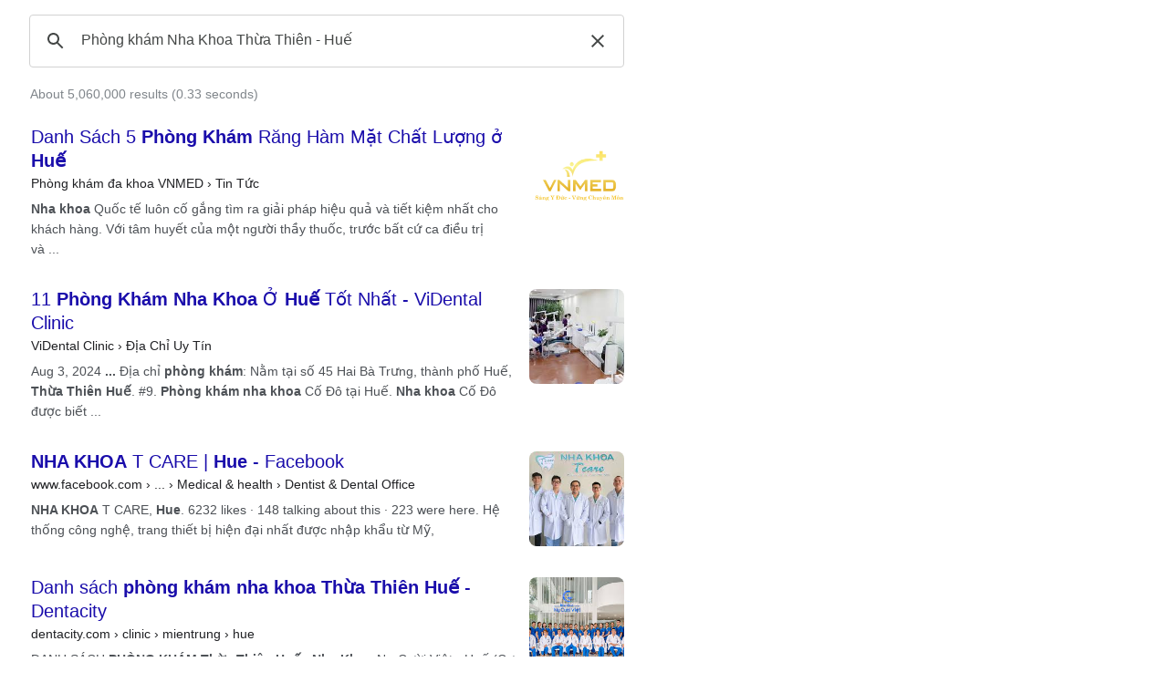

--- FILE ---
content_type: text/html; charset=UTF-8
request_url: https://cse.google.com/cse?cx=partner-pub-9724778296472086%3An8vf7lhfdrt
body_size: 544
content:
<!doctype html><html lang="en"><head><meta content="text/html; charset=UTF-8" http-equiv="content-type"><meta content="noindex" name="robots"><link href="https://www.google.com/favicon.ico" rel="icon" type="image/x-icon"><link href="https://fonts.googleapis.com/css?family=Product+Sans" rel="stylesheet" nonce="xxUajZ93CwmON0BP7DAliQ"><title>Programmable Search Engine</title><script nonce="xxUajZ93CwmON0BP7DAliQ">(function(){var relativeUrl='/cse.js?sca_esv\x3d1fdb52a84a70d5f7\x26hpg\x3d1\x26cx\x3dpartner-pub-9724778296472086:n8vf7lhfdrt';(function(){var gcse = document.createElement('script');gcse.type = 'text/javascript';gcse.async = true;gcse.src = relativeUrl;var s = document.getElementsByTagName('script')[0];s.parentNode.insertBefore(gcse,s);})();})();</script><style>body{background-color:#FFFFFF;color:#333333;font-family:arial,sans-serif}.gs-webResult{width:650px}.gsc-results .gsc-cursor-box{text-align:center}#cse-search-form{width:700px}#cse-header{display:-ms-flexbox;display:flex;-ms-flex-align:end;align-items:flex-end;margin:16px 0 -16px 0}#cse-footer{clear:both;font-size:82%;text-align:center;padding:16px}#DZPTFe{display:none}</style></head><body><noscript><h3>Programmable Search Engine requires JavaScript</h3><p>JavaScript is either disabled or not supported by your browser. To use Programmable Search Engine, enable JavaScript by changing your browser options and reloading this page.</p></noscript><div id="cse-hosted"><div id="cse-header"><div class="gcse-searchbox" id="cse-search-form"></div></div><div id="cse-body"><div id="cse"><div data-adclient="hosted-page-client" data-personalizedAds="false" data-queryParameterName="q" class="gcse-searchresults"> </div><div class="gsc-adBlock gsc-branding gsc-clear-button gsc-control-cse gsc-cursor-box gsc-imageResult-classic gsc-imageResult-column gsc-result gsc-results gsc-webResult gs-promotion gs-title gs-visibleUrl-long gs-visibleUrl-short gs-webResult hidden" id="DZPTFe"></div></div></div><div id="cse-footer">&copy;&nbsp;2026&nbsp;Google</div></div></body></html>

--- FILE ---
content_type: text/html; charset=UTF-8
request_url: https://syndicatedsearch.goog/cse_v2/ads?sjk=FGYQftokQBC5bCheCfTvuA%3D%3D&adsafe=high&adpage=1&cx=partner-pub-9724778296472086%3An8vf7lhfdrt&fexp=73152292%2C73152290%2C20606%2C17301431%2C17301434%2C17301435%2C17301266%2C72717107%2C17301545&client=hosted-page-client&q=Ph%C3%B2ng%20kh%C3%A1m%20Nha%20Khoa%20Th%E1%BB%ABa%20Thi%C3%AAn%20-%20Hu%E1%BA%BF&r=m&hl=en&ivt=0&type=0&oe=UTF-8&ie=UTF-8&format=p4&ad=p4&nocache=3401769974369460&num=0&output=uds_ads_only&source=gcsc&v=3&bsl=10&pac=0&u_his=2&u_tz=0&dt=1769974369462&u_w=1280&u_h=720&biw=1280&bih=720&psw=1264&psh=123&frm=0&uio=-&drt=0&jsid=csa&jsv=861291464&rurl=https%3A%2F%2Fcse.google.com%2Fcse%3Fcx%3Dpartner-pub-9724778296472086%253An8vf7lhfdrt%23gsc.tab%3D0%26gsc.q%3DPh%25C3%25B2ng%2520kh%25C3%25A1m%2520Nha%2520Khoa%2520Th%25E1%25BB%25ABa%2520Thi%25C3%25AAn%2520-%2520Hu%25E1%25BA%25BF
body_size: 8377
content:
<!doctype html><html lang="en"> <head>    <meta content="NOINDEX, NOFOLLOW" name="ROBOTS"> <meta content="telephone=no" name="format-detection"> <meta content="origin" name="referrer"> <title>Ads by Google</title>   </head> <body>  <div id="adBlock">    </div>  <script nonce="kK-j8I-buf5iblh99jbDsw">window.AFS_AD_REQUEST_RETURN_TIME_ = Date.now();window.IS_GOOGLE_AFS_IFRAME_ = true;(function(){window.ad_json={"caps":[{"n":"isCse","v":"t"}],"bg":{"i":"https://www.google.com/js/bg/2uY_iXhBnjlJRuUo4w3pRmyQbLP2s4E1pdrH0LeNKh4.js","p":"acuEoDZGuVa18u8j67apSWsliW9xlapzZH5r65MUAnZx3HPflfEg5AWbwMRKGbKFtGO92mTWEIy0dIWzrgc9ww5icUI6oCfbTJryOaS5EK/zMUajbFRiEyKJ1m4jDfpz2wxTHms7XgTWfjgGxo9mrYFLji8jpuMYTUgUmQm4101dsYB+kizNMW1whpL60og54VJayCFfPIPAe84sASRPV8CJ63Lr0M2vDMynxVzI2orPt2sY1TK63DANymJGgtp/NRNRkpwTsE3wbEVhJatFohK08NRlQzXV6Yc+ovpZDrxzpIJWQ0JWLQcfdUQaPm+FbSYbySjjEu5naCesJE0r7WkVeKWAEGb+XvgjK0fFgSq2GWtiLSwZiRnRMVg4XLvd419I5ybEVXglI8o92AFAyieO8JssoStTSgbUUwHocDQKA0zW9/fiJmOP1kTD3oe5aGowzDzWXhRyhwQIfZYeWbcjXmRDlFMhQjvI6N7C0Yy/3rYBerY7tvybylhUO8Gk76Ti/n7c1DTCn41R1zW/[base64]/[base64]/[base64]/x5iwE+GzrPreoXPa3uLxEfL7JfWMlgtgl/[base64]/0BBY9rgscm+uKVsEQ0OKHrH7juu9hVsGdb0juE24XkYtap3l2ucqqBxlmSRXK/[base64]/Lp9IIwnhzSBgkTvK0xfbCH/3LL8zmkCwxDecHzPzfbT7+vzC9X1ayOj5Cu0aM/[base64]/xzbp8Pb/N7opa8sYtwP1rZjyaF/EhDZaERll7zwtVkC6ppSqsKphgyqpKZ+MvCS2R9qAbcZ4kKSKD7a3/IS7GYV02cdge7JhR4ROWuu6nmmrpHTjEZFOhnqhnmNUyz6f34/wBe8jaRq1R/PP2yzWsZj9kKiOZxi/a9h1hUi22+ALFutnJR8Z1rC6EOJDdXYELy/yjhOxsbNUFqFwXxg10/0k4uAkZa90HjVX6O2dC7TXmA6T1qZSSbIyGx+DyGibumKyv/f4c1TI2xROSAuJ32wqMGZeQH9JWdCmb3nD9QacbnQB+Sa+X7zYqdl6ZM1SrayLZJtoF+EvDtAbXMGXv8bIehFlFXXS3AgdhEIXZo6on3MftV3uRERGkQSfy8GqXAV5/z7vx/9b66eV+ci7cTvqwVLx9ZrRIJnwhe5XRgcpkzvqp4r8SOwZRS9FKcxWh2sxzvXz6zfmTm4bm8m0N+geeQeD/hLybvLtaJYEgEvR/EjaEOTRCR+FsUoPJwaWhiUL8gOB0mmV648RD3prnXrpL1geSgvSDQ3MWcCjvH6E0BhRNSZcveJpW9eSL1w3Pi4lC9y/Uqz04frnOnjT25m7bt6NMBmzgSV8VzfN+nBZRsf/40gQedC7l+590pjd42cGafv3bN3NMD7hb4gm+Nm7k9qqYuB/S7hd7OQ1adlPoFZCtjTPjgCAScOB2EXYtm/j6WDIyJfVDgVJCHVF9+szfeWH05fn+IWmmswkjWm/fBQ7EuqhzX44f+rDrCn7sISFoLVeH3IpF8NGGXsxGxpxsq/7jmdZcgWMRakCX2NSzkbuedAOKYpqZ/hABVPs0eX9G9yXAGifkycEEcOxOEBln36LmKBJsJrOWiJch7V+cNfjYgsH2VRfyan036BiL8JXvj6lW4uEJAPzP7YXUaSCoqornTQQvYv7EiXnOiUrMqGiTQE1EW23B11W6CW2HpTrNjtX5QFqKK9U6CN5k/e66n5rvs9VZD4tikcasFxjVXt63hnGcFk4xDVnOiXw/hy3HNft/7DLn+r/vxDwLAutQn7ttC5EfyP6wevr9qmXnlFxXnnyXTwepcA6HXRI7XbMPvh9HFejRfKuOvPs233Sw/1WYD12SsDtdcCsGOCpjR0jXZBIb93lEXfM7XQb6dh9Ts8JqGGrrqvvUH63xsSNGO5mBRCM1R3i/gEul/[base64]/l5xWExnxqtJM6FJfXYfjbpkzz3UKdvm3T6LqvYBoQ97SlF+K9gxbnhp1mrX+/XqjtUo0q2yHsYhwgPcyZRN4iv4iI8LkgQdv9bKFjkI7fecZNx9ypCf+HE/yYJeGaYRP/QaSxgZDL9wjjdSyd6zsA5WBltTadkdCdQZdL+eXz6v2SeaNFbFPZq5u9LAwPDgVkXNFXouptXZszEm6p7mSclVSP123HTbvlC4XtpGlrOa8oou0OBdsC/4gB6mPGTzcdKyF5rP17LM33Olbjb9FrJB8/YwIyjHEYPqiG1ekwivth/okwOR4sMns9KXB4CFXQGk0zW/fVyLoX/ZwJIHSCoLeEn1sL0w72HFFDEjXz/M3eOQWC0UJA8b+yT/7AXTuXLiqdwjWviYZInR9y9xbRz0rERk49dGs3wXTiUpetLHKzNGC047UqHbLcqJb2OKYdq1moGbnKkmiaFH/DCft+lDXj8S4STRmhzI3rY3JdH1mLTpSO7O6BZLA+ktZp9aV5bYIpTdKxpajCnMQqmBQ7RKyDiKKEP4OJbMJzZYZjySIM1q8UiPBXsX6p+WcQzMkSYx2OpjpTLf5bbKfkWqsof3M/T5OmxfkoM7sCeMCqc9OGjriuefIjEw2eLCHeq4QT5UuC060Q8R/Qr3Vq2WV0lNMbZpPc8YnW1FV3rNOnsUfa1JzCp4M1k7cm8Ev9Gvf7ltWj6SkvCLGYPoEUHBh52e0NoTQAPK2D7M0hdlZHJ5OtuO+M0oEsrI/iWpxMstde38Qdu/knQjGoeYKqHDjtu/iLbz5EoTSWg/PDbOtX/phvlHzJU68eOB38ayWJm6JgN5PnXBr7K3yNNWmNhFeUnT7197JlqJS8J9sI04pFDdBTa/Ey2AXJpNX/H1FKF05Y2nIYHj3iZV29mEr3AV9/hhG9IjtrQUIwY74InVA/jeHbKRpupXOaIfIAY73ofLBpCrfGGoKp4idm0eI2z+cCClZTkWaup5loPo9P/ECtOzHgRLjevpxQ0Z9jLyzsd6xx/sS/xKcK/fWcMOicFi597BkFy0obY814+ICAILPsVSFPwJzuZHEaIcCL9Gm+uIpi8/kxyQY5keqH4NQ1eK6n+fYVr5VszFNo6zmpVYqqu50Hj8ZfBsdd/fXM7f+i9p30Rtrw/6pzKqBmpCASBq7n3mrpeVyw2piDWjepEW+Tl2mLBdBB9I+qwBx1gLwvuwWdCkQs8jqVyr4a8V8JHKIqqOCKfVCELWPdEWXoGVln/nOnCk+gpTVTc8jCh9q1XoKZKIm8wwq3PIlp02VjUGyeeUID+1vFVUPniMkrFZa9+Z/02UfwoFX4+88S+AjtmK5j5IBejEJ0ssD/Gh3WbkZ2na/gYxYy2/efMGNO2nj0tGBT2Kv69vxfbzKe3cDyKIn3UmrP07javImoxqb7+da81kwxMta7FSPDtXOcFhbmV2wBbcRr/JMQUQqbxx49kkOAo8CvjRFa6ckejHsqSlX+sx0JlWMiW5YgnArV69TsSI0QRRQHqPhSD7JfYh15FY9tz2XdTm3qD6oFSbonbSy5W6WJ1s9bs4MmqdmI9Xa1MEwZfeDTHT3vRl4xCgaKBnAN3SuZEVchjrMLaUTGD6xtOEo3meQ6/W+EVVo9ZZbg9tyE3L+0vq352HpIIQAfiz0/7O4B21YRXvBZdmHlapK9n9WQMpSRZ8qW2Szugx0n1t/MI3k/ORUk/sbm0Z3AHJC83OaXLF4nB0zcme6/LuMKirJ7r4+NeaOAoRLcTvwxN80WnVCuGaf8XJ2xlKMue3cfpLiq2gEZKi/9CIeLNuOjnjLZjmBvtEzoiMStJjPOYqYUoR2ECBmgDZx3hkvpiworA11OTejVdix7c3x8ie4+qiPcaMp+MFkayJvEI8Pa6QPWlw0QqsNC6VeY2d5Yf/2vUmtJBXiss0ECl2ntEYMCfWP79iooMCXUN24U6PzmzxiNYeYMJN3n7EnYlVLUMa/ioLceeRmbHJabG42pznA8j8S0Z90Sk6ZTmyWhN5Cz0KQXdoHBJdLP249dZ5lYVAz3lneKHxHHMln56rr2BrJXFX6GZ0M1vHRetAr6fpJB3OcHjbGa6xTcIbC0fJrkYwhpzGszZro93t0dAepw/A6NT8N5U4o3MqPG7INdx+Qyu3EP8h1XkUD3KXyr6r+vSo5YisooehrydA0QhZOdV5IeLNxfGVL8sJ8/oHZ+FrmG6lXFtpD1P7A115J6+1nzVc1jadJOALsQ1Gdd81Dxj1hVfren1WKqPwD3p8H8FQOlBKgkMzEj15h6rY3kCnH9hN+JucVJI6Iufq177y0C777Qcfjoc4a9O0oTyVJfZWE3JeB803fbwzCLu62LenkM8QWVvRAv/fwPTyc7bOtQGu9tKRi7lyZXHYToSBpaFHfWm6nhvsukouMFNA5o3Gc6DbPu7TlwE2G5oMaH5i+Pintvl9F7xELBJ1Rqw+X4ZSKROfxr00s8adlYT3xkNADMmoj9a/nJykJkZCIwdbXg+uCj2QYvsCQhl6eiLjvF++yTPUB7VxyE8417JgKeb6nf/Fwegy6p9d9VpV7zlZPgl3ITHB8+TRkNSR/xmecmF6g6QKg31Qzy2z848Ry02fqMdQPgdAaMDeWGoOdGBTiuKVup7viE7vVYhjxHsNeCKzx109uQxDDbonNwIdJbo7xlZ6tAEdRN9r0nwsWg/h0fdg9vwq1C7KY60bzVVGobxgxzeFTnYJRTL/rr/Uek3oNEMh+QLjVd039vZ7T6DAUTxOQb9DyeyFz95vtuw6xiDlQ0/lZD0CsEvqBANe3y/GxAhdY0w/3dj/1eN0qqpmoJAXbKzEnig73EVGZTm7fFwgTkRgNZ3P9I6Z0zl3L8w1Lft1op6jfmTK9bGy/5umbwU/VXLuG+Wbs4Ep3+doQ7RSbsptdZeo3vUFd8SHZRUzJ2unVepYOZVPMY69jknizQHAnNqBh7BAn7W3ps/gfw5byvgc9pPdFVLLTZfNphk8cIISxdbi+6nXgXhpAPm/U/YDwInqxGF235sZY3XQUvbMDMcDdvux8YK1S4cO2lqa1MLhn58RCZgTh7bTNXTxyCYt46yU5fA8SZVzt5ARdznTTOGgmEaoYjNSf+1SjvNGXGVTZAz2FtQBFBBhNMzVPDUp+Pb4k9LJTe616woKLNFw7IamGuUhDLMtZKOn+n/u7/vUVvOxNgfVwEBLsIggULsjVpKnQX56FFLIU/zlmvpoX3/v5zoGSPbvEt23M5Wk8xrFBO2qK9uvwpogKcg9MfmafDmvBOr9asFXyDz0qZ5pT0qvpUw7imPd366gRh6PHso0zQdiCDjM27mpU01kgZ/WHyhLrD5N/CcohwLkaRz2zngwDnj3kvqgzsM8PNHUdPXYK/fVG/qICppvP5RnJrw0rxY0mw+q1X1pQ7YdQPLg6X//lTGLYL0ATQqeG2mtOR8Glbiq5l7y9FnfxeAPTtlULq4xJDZs09725iz5wZx6VWCVQrNlT8Pg+AbnCVFD/pr0ZVQEtYEegMXeigBS72J0HHaZX0FIweeRqOUroFReMOjGUceEf+b9Q3PBErtA3CaXP46y7SVQHSPK8dN+Aa66yAIp5fG7QoT7uvSyI9afSCWlE/CA5DvT1YUmExXF54VQ8DRQrmBHv9mqk1XAwHpr9DAAYzm+3q85OkM7AUshC1eiGjqZTXqXSgGvqq5j0vEb6J0oCrZPX1OqKl6Yr6J1qc+rUvxo1hJvFTcZCC0oI088s45zpeAs543lfokkZDNvfe1fQRa3tqN6DXn9FzLAD978cmzKwNLbMxWZini/0vIV6QSzLZVsjomG58CVuQiuAW1SaUZoKllb/ZVIdpvNw1WxvMFiai2dhrCSDG7K4r0clZ1CLwM9Wt7EdBmFuu1uSYlII46xvaYBK9WfqqgClmneaCJ5N+IIdIud544K55jgsBi/EY0k7jRzzS5ZbcwQWpKkfYMHFZxgSMvKkgprW7vxG0aTb03n/02k1RPuPRsKYQQZMtTVlI566td6Zi0XvFlWb3SS2c1jqjM6LNpMib+bW4OrayOf4jeunWwiu5BsLzLj3CV20BGqY+CnzuTfJH/wwIIFHEUWmve6nXpT88kSA7GxNFXZsa8EkN5QxJ6m96GVYy8NMwrrcqEDCYkje5aPi7RRdwpf5WSOV8LKJu0HdZyGux7jF7v6Erlgfug0z2UxVM3eWX3AMjnRXfb4bgsFxjCSdam8UQMe0xgaGc/01Coh+yq+PbKyyrYVXUkWAPgi1LseHZ024g5sKK4xPeAnZ0J2JvwTvbtL3W+zRUgrTptYM1YdQQ9dhINo2AnYGdssMd0wRJn8I5yfsncpgSbRb9AWzWSTb6/uJIhzCP17yAtxiSmSM3w3jUeKOrrkNgStfNevrQ9GKZKcqd/9y8kLlqjsTPPi1VIRtR7XejWje5lH/q0kMw1TXF705fKerC9wszZdQ9doFAZbxHwkzZMGq0qzigL75+bxT+xxyfKQqxGmwGPB+ayAC6+alRZXo2O5PNdMzIgy+9h7fgd86diT9rYdpWyinGkP9PflCp2LnbttZr0FFiFku9+OhqDGhSz9Gke4WL3u1Zx+ZxFWZqSum2bMqAIrAWIUiR9hhR+noH/3jUzFhnsUjeU2vJKDeNpJ5IxC9Lv2YK+uLq6OIHW1MoP/+4m09kMKyVmdvYNFtCvmjPn8Zl0eVosGpnfEDnKQbtQR/4zKP860EBNc0Hf7lh0scPhPsrwLlzlBjtszKN/Zz0Y19oy5W5UuS+Zn4Ihogut917tH3WO91PLViHxHtR6pb7T7i2YMhXZ+rHUBpVvi1tgkohApog7WSg3OWjnB7tWw1L3Lg6mHJ8rZugcdgkRKyaLJVia7IIKxKws97WsTiNSjb/+M/O9z6+uBlBv3r5bbiSiTJS4/rFUwZSclBjQNtmjrMmjSBRiUcTlxrXDtv1hO7NYlZYFL7irlCcoNA87S7kgUO2DKTLIgKsWfaGFyGwtQw71cjzJxHmncDHXqloce9wvR8EJlM25/vV9M1CifhLVoL/VvobHtbNbOBowNntFhedKs1bD7HSbzmC6tisX5sbUCMAxVwxLfVH6QGsNcWR4GegnZvGH1W0fNZIQf6wArxxfqd+g7/+RdPOvQtWVReagQ99Ahk4M/9s4YBppedJIDFbnJYoxvmjCi7VGfhsCcZBkldooPf17Qfr2lJVrAlar4scDCy+ved9gf6LPAfR8Uz/VLlGRW/vgSM0DxubABO0/isxwzAyaPf0g3j6fzrVPKkLwpUm/tAFWSQLIXySw5JbfvxDk9Z9EExUj46OuMOvtD1JyP4waFsCQz7RLbPGIQ8kRrv6US2Nx8L0R8tFlwiEGew8TuwnaBt8FvpMzl8V+ApB4kuJnZwIyGkba1eNo6gUW/4Ehtb4a6Hd8b2SQqCYNmaCDEtItLe24hKSnuXzsaSo8gqlBUB6mTRCoZdowAy1y5klkDKYaVQLGaMy/lJ0ge5XtDJvLx+HNsUEnsgwkQDN4Kkuf5Wl4gwTUoFOyf3BJc4ipvvgHJCKYcLmc6u3AUIw502i6U/RERgUDCj+Ko5k2/nzGiFWAtEZPcmYmw/gHEW2RENEbTx9bweiTNXh31u1m1me3O1kjPgpfWwcCou2bYvQkOVWh7JBwBwKPkyVvw7HpD4vQDdNVLcVwKzt5M7n1mxj7BFlKl4p+AXe16APRClN55YpkvBWfi1t405tmKJYTqwBss89HkY8V5gxewL7cr3D3tELdjCXgrfKDV4fS9g3Gu2sUWVoIzzOLqq/bE/GYPF5Mrjlr5sGQHPYD1KSzRJs6LwXA/Hl1AuiunEFA94x5szE9WMdmCnDRy2Q7XYcArm+QShRhSqkgeFbkSc8I+JyHeU/ogjzyAmWwVMmpVNoflGRm++/Hq7qzyUsM7d9EnycXWrpWalHZUUqgp49v3h9dhJ9S6FajcmpxMrWaPbMdvdx3qlrkSbrv0DKn30i2+DRQrjWI/QagtwUFj+Wnl2/JTOOrUZ3d8tcwqTa/RANq7qLx2okJftTZJUqfGYLtz9OVWDt5uROYyLXSAwpBaYUgvy1MK7VjWC89/cctd3knp5Z7MHXg2DJM37KmhVWdV5sY+j8l1S/ZCrDRKtg6Y0Xt8MMVqUZrJWx8qeJ/PpIxsE+vUJCQ8BlWq82c+vsm6ucyHsJAWEWsMHJD0RaVrh0X8MYFU22bu7F1+nYR7KOpVHn/HBtycf3YSkd5Zaul2bfqetOACv1fIjpIQUxagFpkRA3pYWEX+MFtHWbRJRyXWPDWEFD1fAxLd7/oXHwuWWb7jr5Ev1KVH+uuWddtYl3MGWrzXaKKEpOBmFoRfJE1YyXgzIRKFn5ktL3hD0va8CVWtiB1YoFkY2ke964PlQJI/Fi2doPf9laF/E6z1Ylfb8sahTKxx2G/C9LXJ0n8SMLy+wZItalMrdKGZWToZZoDSsuPXpHHk0etpF+NiqTH29jiYSviW6A7ci5cFsKAOzQs/XG+TxAMbYfTqOXRzOJX6cjw+2qCropUD63KeGVj4l7bXXAl56CquXiTDFvv5TTzyOY5rx9P0YEsLruwvvTQviLSujUALt3K12Bzof6AMe2nUS+tvZ06MCcY8egHPvdGw/J+y3XATSxmAEu6PaQBM8R0LM5s+DUbpaseG0sdsoEYFJ/cOxYajJ5XFMs5M1/[base64]/X9Hhg0kEba14PD48msIhVm9PbyBYYZ+GnVrSiBas2+rNrepaxE0WBF1MasNdOzIXb/tAdn/KBn+Ue7PlI/C9mA0DekaIbhJfgujcgyQaYG/at7Kujpb3F3PsWMn90puJpq/uHNJ0H7IQ6YUuKDBU+1vGh/jDKLkdJPrFTS/bocqADaUqgYF2ZMBwIYIYYNiWCFSqWWqURNQA6v/PBj2YBP8MFbgNQQWIsTPXg\u003d\u003d"},"gd":{"ff":{"fd":"swap","eiell":true,"pcsbs":"44","pcsbp":"8","esb":true},"cd":{"pid":"hosted-page-client"},"pc":{},"dc":{"d":true}}};})();</script> <script src="/adsense/search/async-ads.js?pac=0" type="text/javascript" nonce="kK-j8I-buf5iblh99jbDsw"></script>  </body> </html>

--- FILE ---
content_type: application/javascript; charset=utf-8
request_url: https://cse.google.com/cse/element/v1?rsz=filtered_cse&num=10&hl=en&source=gcsc&cselibv=f71e4ed980f4c082&cx=partner-pub-9724778296472086%3An8vf7lhfdrt&q=Ph%C3%B2ng+kh%C3%A1m+Nha+Khoa+Th%E1%BB%ABa+Thi%C3%AAn+-+Hu%E1%BA%BF&safe=active&cse_tok=AEXjvhLThSPwn1SMowgmNmeMzzEy%3A1769974369060&lr=&cr=&gl=&filter=0&sort=&as_oq=&as_sitesearch=&exp=cc%2Capo&fexp=73152292%2C73152290&cseclient=hosted-page-client&callback=google.search.cse.api7033&rurl=https%3A%2F%2Fcse.google.com%2Fcse%3Fcx%3Dpartner-pub-9724778296472086%253An8vf7lhfdrt%23gsc.tab%3D0%26gsc.q%3DPh%25C3%25B2ng%2520kh%25C3%25A1m%2520Nha%2520Khoa%2520Th%25E1%25BB%25ABa%2520Thi%25C3%25AAn%2520-%2520Hu%25E1%25BA%25BF
body_size: 5628
content:
/*O_o*/
google.search.cse.api7033({
  "cursor": {
    "currentPageIndex": 0,
    "estimatedResultCount": "5060000",
    "moreResultsUrl": "http://www.google.com/cse?oe=utf8&ie=utf8&source=uds&q=Ph%C3%B2ng+kh%C3%A1m+Nha+Khoa+Th%E1%BB%ABa+Thi%C3%AAn+-+Hu%E1%BA%BF&lr=&safe=active&sort=&filter=0&gl=&cr=&as_sitesearch=&as_oq=&cx=partner-pub-9724778296472086:n8vf7lhfdrt&start=0",
    "resultCount": "5,060,000",
    "searchResultTime": "0.33",
    "pages": [
      {
        "label": 1,
        "start": "0"
      },
      {
        "label": 2,
        "start": "10"
      },
      {
        "label": 3,
        "start": "20"
      },
      {
        "label": 4,
        "start": "30"
      },
      {
        "label": 5,
        "start": "40"
      },
      {
        "label": 6,
        "start": "50"
      },
      {
        "label": 7,
        "start": "60"
      },
      {
        "label": 8,
        "start": "70"
      },
      {
        "label": 9,
        "start": "80"
      },
      {
        "label": 10,
        "start": "90"
      }
    ]
  },
  "results": [
    {
      "clicktrackUrl": "https://www.google.com/url?client=internal-element-cse&cx=partner-pub-9724778296472086:n8vf7lhfdrt&q=https://phongkhamvnmed.com/5-phong-kham-rang-ham-mat-chat-luong-o-hue/&sa=U&ved=2ahUKEwiW9bashLmSAxVvw_ACHd4WNtYQFnoECAUQAQ&usg=AOvVaw1b5nV4a2-jopuq3Ops3ty2&fexp=73152292,73152290",
      "content": "\u003cb\u003eNha khoa\u003c/b\u003e Quốc tế luôn cố gắng tìm ra giải pháp hiệu quả và tiết kiệm nhất cho khách hàng. Với tâm huyết của một người thầy thuốc, trước bất cứ ca điều trị và&nbsp;...",
      "contentNoFormatting": "Nha khoa Quốc tế luôn cố gắng tìm ra giải pháp hiệu quả và tiết kiệm nhất cho khách hàng. Với tâm huyết của một người thầy thuốc, trước bất cứ ca điều trị và ...",
      "title": "Danh Sách 5 \u003cb\u003ePhòng Khám\u003c/b\u003e Răng Hàm Mặt Chất Lượng ở \u003cb\u003eHuế\u003c/b\u003e",
      "titleNoFormatting": "Danh Sách 5 Phòng Khám Răng Hàm Mặt Chất Lượng ở Huế",
      "formattedUrl": "https://\u003cb\u003ephongkham\u003c/b\u003evnmed.com/5-\u003cb\u003ephong\u003c/b\u003e-\u003cb\u003ekham\u003c/b\u003e-rang-ham-mat-chat-luong-o...",
      "unescapedUrl": "https://phongkhamvnmed.com/5-phong-kham-rang-ham-mat-chat-luong-o-hue/",
      "url": "https://phongkhamvnmed.com/5-phong-kham-rang-ham-mat-chat-luong-o-hue/",
      "visibleUrl": "phongkhamvnmed.com",
      "richSnippet": {
        "cseImage": {
          "src": "https://phongkhamvnmed.com/wp-content/uploads/2022/11/Logo-2-1.png"
        },
        "metatags": {
          "twitterTitle": "Danh Sách 5 Phòng Khám Răng Hàm Mặt Chất Lượng ở Huế",
          "ogImageWidth": "825",
          "ogTitle": "Danh Sách 5 Phòng Khám Răng Hàm Mặt Chất Lượng ở Huế",
          "ogUpdatedTime": "2023-05-19T10:14:27+07:00",
          "twitterLabel1": "Written by",
          "twitterLabel2": "Time to read",
          "ogType": "article",
          "twitterCard": "summary_large_image",
          "msapplicationTileimage": "https://phongkhamvnmed.com/wp-content/uploads/2022/12/cropped-Logo-4-270x270.png",
          "twitterData2": "7 minutes",
          "ogImageHeight": "511",
          "twitterData1": "ductrong",
          "ogSiteName": "Phòng khám đa khoa VNMED",
          "ogImageSecureUrl": "https://phongkhamvnmed.com/wp-admin/admin-ajax.php?action=rank_math_overlay_thumb&id=2308&type=play&hash=0de3d5aee653f0c2f38ba82d16ace19f",
          "articlePublishedTime": "2023-02-17T11:28:22+07:00",
          "twitterImage": "https://phongkhamvnmed.com/wp-admin/admin-ajax.php?action=rank_math_overlay_thumb&id=2308&type=play&hash=0de3d5aee653f0c2f38ba82d16ace19f",
          "ogDescription": "Trong những năm gần đây, số lượng các phòng khám Răng hàm mặt ở Huế tăng lên đáng kể nhằm đáp ứng được nhu cầu ngày càng tăng cao. Vì vậy, tìm kiếm phòng khám",
          "ogLocale": "vi_VN",
          "ogImage": "https://phongkhamvnmed.com/wp-admin/admin-ajax.php?action=rank_math_overlay_thumb&id=2308&type=play&hash=0de3d5aee653f0c2f38ba82d16ace19f",
          "ogImageType": "image/jpeg",
          "viewport": "width=device-width, initial-scale=1, maximum-scale=1",
          "twitterDescription": "Trong những năm gần đây, số lượng các phòng khám Răng hàm mặt ở Huế tăng lên đáng kể nhằm đáp ứng được nhu cầu ngày càng tăng cao. Vì vậy, tìm kiếm phòng khám",
          "ogImageAlt": "Phòng khám nha khoa Răng hàm mặt VNMED",
          "ogUrl": "https://phongkhamvnmed.com/5-phong-kham-rang-ham-mat-chat-luong-o-hue/",
          "articleSection": "Tin Tức",
          "articleModifiedTime": "2023-05-19T10:14:27+07:00"
        },
        "cseThumbnail": {
          "src": "https://encrypted-tbn0.gstatic.com/images?q=tbn:ANd9GcSNWp4pVxl1d-cZ2SdLVmWfWSAlDnhjJVV0Aq7vJUi6FQbf9-TB00QdzYxK&s",
          "width": "219",
          "height": "192"
        }
      },
      "breadcrumbUrl": {
        "host": "phongkhamvnmed.com",
        "crumbs": [
          "Tin Tức"
        ]
      }
    },
    {
      "clicktrackUrl": "https://www.google.com/url?client=internal-element-cse&cx=partner-pub-9724778296472086:n8vf7lhfdrt&q=https://videntalclinic.com/phong-kham-nha-khoa-o-hue-5369.html&sa=U&ved=2ahUKEwiW9bashLmSAxVvw_ACHd4WNtYQFnoECAIQAg&usg=AOvVaw1vyIsA7vC0txGTl8kS8FXO&fexp=73152292,73152290",
      "content": "Aug 3, 2024 \u003cb\u003e...\u003c/b\u003e Địa chỉ \u003cb\u003ephòng khám\u003c/b\u003e: Nằm tại số 45 Hai Bà Trưng, thành phố Huế, \u003cb\u003eThừa Thiên Huế\u003c/b\u003e. #9. \u003cb\u003ePhòng khám nha khoa\u003c/b\u003e Cố Đô tại Huế. \u003cb\u003eNha khoa\u003c/b\u003e Cố Đô được biết&nbsp;...",
      "contentNoFormatting": "Aug 3, 2024 ... Địa chỉ phòng khám: Nằm tại số 45 Hai Bà Trưng, thành phố Huế, Thừa Thiên Huế. #9. Phòng khám nha khoa Cố Đô tại Huế. Nha khoa Cố Đô được biết ...",
      "title": "11 \u003cb\u003ePhòng Khám Nha Khoa\u003c/b\u003e Ở \u003cb\u003eHuế\u003c/b\u003e Tốt Nhất - ViDental Clinic",
      "titleNoFormatting": "11 Phòng Khám Nha Khoa Ở Huế Tốt Nhất - ViDental Clinic",
      "formattedUrl": "https://videntalclinic.com/\u003cb\u003ephong\u003c/b\u003e-\u003cb\u003ekham\u003c/b\u003e-\u003cb\u003enha\u003c/b\u003e-\u003cb\u003ekhoa\u003c/b\u003e-o-\u003cb\u003ehue\u003c/b\u003e-5369.html",
      "unescapedUrl": "https://videntalclinic.com/phong-kham-nha-khoa-o-hue-5369.html",
      "url": "https://videntalclinic.com/phong-kham-nha-khoa-o-hue-5369.html",
      "visibleUrl": "videntalclinic.com",
      "richSnippet": {
        "cseImage": {
          "src": "https://videntalclinic.com/wp-content/uploads/2022/03/phong-kham-nha-khoa-o-hue-thumb.jpg"
        },
        "metatags": {
          "pDomainVerify": "fa53aecd232b53e69150d3556a349c7c",
          "ogImageWidth": "800",
          "articlePublishedTime": "2024-08-03T08:37:01+00:00",
          "author": "tamnv",
          "ogTitle": "11 Phòng Khám Nha Khoa Ở Huế Tốt Nhất",
          "ogDescription": "Với những người đang tìm kiếm phòng khám nha khoa ở Huế tốt nhất hiện nay, bài viết dưới đây sẽ chia sẻ đến các bạn top 12 địa chỉ uy tín",
          "twitterLabel1": "Được viết bởi",
          "ogLocale": "vi_VN",
          "ogImage": "https://videntalclinic.com/wp-content/uploads/2022/03/phong-kham-nha-khoa-o-hue-thumb.jpg",
          "ogImageType": "image/jpeg",
          "twitterLabel2": "Ước tính thời gian đọc",
          "ogType": "article",
          "twitterCard": "summary_large_image",
          "twitterData2": "29 phút",
          "viewport": "width=device-width, initial-scale=1",
          "ogImageHeight": "450",
          "twitterData1": "tamnv",
          "ogUrl": "https://videntalclinic.com/phong-kham-nha-khoa-o-hue-5369.html",
          "ogSiteName": "ViDental Clinic",
          "articleModifiedTime": "2024-08-17T04:39:04+00:00"
        },
        "cseThumbnail": {
          "src": "https://encrypted-tbn0.gstatic.com/images?q=tbn:ANd9GcTMPa5d_Ev7QpJq8FdugibzjUL88TEH8M4DBHRs9l3eow7zSzGjj0s6RzrO&s",
          "width": "300",
          "height": "168"
        }
      },
      "breadcrumbUrl": {
        "host": "videntalclinic.com",
        "crumbs": [
          "Địa Chỉ Uy Tín"
        ]
      }
    },
    {
      "clicktrackUrl": "https://www.google.com/url?client=internal-element-cse&cx=partner-pub-9724778296472086:n8vf7lhfdrt&q=https://www.facebook.com/nhakhoatcare.hue/&sa=U&ved=2ahUKEwiW9bashLmSAxVvw_ACHd4WNtYQFnoECAcQAQ&usg=AOvVaw0SR5JcncbWrYNOpOq6HD3R&fexp=73152292,73152290",
      "content": "\u003cb\u003eNHA KHOA\u003c/b\u003e T CARE, \u003cb\u003eHue\u003c/b\u003e. 6232 likes · 148 talking about this · 223 were here. Hệ thống công nghệ, trang thiết bị hiện đại nhất được nhập khẩu từ Mỹ,",
      "contentNoFormatting": "NHA KHOA T CARE, Hue. 6232 likes · 148 talking about this · 223 were here. Hệ thống công nghệ, trang thiết bị hiện đại nhất được nhập khẩu từ Mỹ,",
      "title": "\u003cb\u003eNHA KHOA\u003c/b\u003e T CARE | \u003cb\u003eHue\u003c/b\u003e - Facebook",
      "titleNoFormatting": "NHA KHOA T CARE | Hue - Facebook",
      "formattedUrl": "https://www.facebook.com/\u003cb\u003enhakhoa\u003c/b\u003etcare.\u003cb\u003ehue\u003c/b\u003e/",
      "unescapedUrl": "https://www.facebook.com/nhakhoatcare.hue/",
      "url": "https://www.facebook.com/nhakhoatcare.hue/",
      "visibleUrl": "www.facebook.com",
      "richSnippet": {
        "cseImage": {
          "src": "https://lookaside.fbsbx.com/lookaside/crawler/media/?media_id=100063571600874"
        },
        "metatags": {
          "twitterTitle": "NHA KHOA T CARE | Hue",
          "twitterSite": "@facebookapp",
          "twitterImage": "https://lookaside.fbsbx.com/lookaside/crawler/media/?media_id=100063571600874",
          "ogTitle": "NHA KHOA T CARE | Hue",
          "alAndroidPackage": "com.facebook.katana",
          "google": "notranslate",
          "alIosAppStoreId": "284882215",
          "ogDescription": "NHA KHOA T CARE, Hue. 6,232 likes · 148 talking about this · 223 were here. Hệ thống công nghệ, trang thiết bị hiện đại nhất được nhập khẩu từ Mỹ,",
          "ogImage": "https://lookaside.fbsbx.com/lookaside/crawler/media/?media_id=100063571600874",
          "ogLocale": "en_US",
          "ogType": "video.other",
          "referrer": "origin-when-crossorigin",
          "twitterCard": "summary",
          "twitterImageAlt": "NHA KHOA T CARE | Hue",
          "themeColor": "#FFFFFF",
          "twitterDescription": "NHA KHOA T CARE, Hue. 6,232 likes · 148 talking about this · 223 were here. Hệ thống công nghệ, trang thiết bị hiện đại nhất được nhập khẩu từ Mỹ,",
          "viewport": "width=device-width, initial-scale=1, maximum-scale=1.0, user-scalable=no",
          "alIosAppName": "Facebook",
          "ogImageAlt": "NHA KHOA T CARE | Hue",
          "alAndroidAppName": "Facebook",
          "alIosUrl": "fb://profile/100063571600874",
          "ogUrl": "https://www.facebook.com/nhakhoatcare.hue/",
          "appleItunesApp": "app-id=284882215, app-argument=fb://profile/100063571600874",
          "alAndroidUrl": "fb://profile/100063571600874"
        },
        "socialmediaposting": {},
        "cseThumbnail": {
          "src": "https://encrypted-tbn0.gstatic.com/images?q=tbn:ANd9GcQwqOQrIQWXW4-qusUZkMA9_emWI8eAbstncmgUNSZCxHr78rM5SCp1OR4&s",
          "width": "275",
          "height": "183"
        }
      },
      "breadcrumbUrl": {
        "host": "www.facebook.com",
        "crumbs": [
          "...",
          "Medical & health",
          "Dentist & Dental Office"
        ]
      }
    },
    {
      "clicktrackUrl": "https://www.google.com/url?client=internal-element-cse&cx=partner-pub-9724778296472086:n8vf7lhfdrt&q=https://dentacity.com/clinic/mientrung/hue/&sa=U&ved=2ahUKEwiW9bashLmSAxVvw_ACHd4WNtYQFnoECAoQAQ&usg=AOvVaw2qtZuz6GViZ_RxfqjKZ5WF&fexp=73152292,73152290",
      "content": "DANH SÁCH \u003cb\u003ePHÒNG KHÁM Thừa Thiên Huế\u003c/b\u003e ; \u003cb\u003eNha Khoa\u003c/b\u003e Nụ Cười Việt - Huế (Cơ sở 2). (+84) 935 200 500. Số 111A Mai Thúc Loan, Phường Thuận Thành, Tp. Huế, Tỉnh Thừa&nbsp;...",
      "contentNoFormatting": "DANH SÁCH PHÒNG KHÁM Thừa Thiên Huế ; Nha Khoa Nụ Cười Việt - Huế (Cơ sở 2). (+84) 935 200 500. Số 111A Mai Thúc Loan, Phường Thuận Thành, Tp. Huế, Tỉnh Thừa ...",
      "title": "Danh sách \u003cb\u003ephòng khám nha khoa Thừa Thiên Huế\u003c/b\u003e - Dentacity",
      "titleNoFormatting": "Danh sách phòng khám nha khoa Thừa Thiên Huế - Dentacity",
      "formattedUrl": "https://dentacity.com/clinic/mientrung/\u003cb\u003ehue\u003c/b\u003e/",
      "unescapedUrl": "https://dentacity.com/clinic/mientrung/hue/",
      "url": "https://dentacity.com/clinic/mientrung/hue/",
      "visibleUrl": "dentacity.com",
      "richSnippet": {
        "cseImage": {
          "src": "https://dentacity.com/couch/uploads/image/hue/nha-khoa-nu-cuoi-viet/nha-khoa-nu-cuoi-viet-banner.jpg"
        },
        "metatags": {
          "viewport": "width=device-width, initial-scale=1.0, minimum-scale=1.0, maximum-scale=1.0, user-scalable=no"
        },
        "cseThumbnail": {
          "src": "https://encrypted-tbn0.gstatic.com/images?q=tbn:ANd9GcQgGi_NXl1iP2ucrpcaL-BQ4A8jVufejw5ruGRKCpWOXA6HyLGL75KYbHM&s",
          "width": "275",
          "height": "183"
        }
      },
      "breadcrumbUrl": {
        "host": "dentacity.com",
        "crumbs": [
          "clinic",
          "mientrung",
          "hue"
        ]
      }
    },
    {
      "clicktrackUrl": "https://www.google.com/url?client=internal-element-cse&cx=partner-pub-9724778296472086:n8vf7lhfdrt&q=https://reviewnhakhoa.com/toplist/nha-khoa-hue&sa=U&ved=2ahUKEwiW9bashLmSAxVvw_ACHd4WNtYQFnoECAYQAQ&usg=AOvVaw1fZ-_B-34iuSeP7wpcHJL2&fexp=73152292,73152290",
      "content": "\u003cb\u003eNha khoa\u003c/b\u003e Việt Mỹ Sài Gòn là \u003cb\u003ephòng khám\u003c/b\u003e đã có hơn 30 năm kinh nghiệm và là một trong những địa chỉ được nhiều khách hàng tại \u003cb\u003eThừa Thiên Huế\u003c/b\u003e tin tưởng lựa chọn.",
      "contentNoFormatting": "Nha khoa Việt Mỹ Sài Gòn là phòng khám đã có hơn 30 năm kinh nghiệm và là một trong những địa chỉ được nhiều khách hàng tại Thừa Thiên Huế tin tưởng lựa chọn.",
      "title": "10 \u003cb\u003eNha Khoa Huế\u003c/b\u003e Chất Lượng, An Toàn, Giá Tốt",
      "titleNoFormatting": "10 Nha Khoa Huế Chất Lượng, An Toàn, Giá Tốt",
      "formattedUrl": "https://review\u003cb\u003enhakhoa\u003c/b\u003e.com/toplist/\u003cb\u003enha\u003c/b\u003e-\u003cb\u003ekhoa\u003c/b\u003e-\u003cb\u003ehue\u003c/b\u003e",
      "unescapedUrl": "https://reviewnhakhoa.com/toplist/nha-khoa-hue",
      "url": "https://reviewnhakhoa.com/toplist/nha-khoa-hue",
      "visibleUrl": "reviewnhakhoa.com",
      "richSnippet": {
        "cseImage": {
          "src": "https://reviewnhakhoa.com/wp-content/uploads/2024/03/danh-sach-nha-khoa-tai-hue-uy-tin-va-chat-luong-compressed.jpg"
        },
        "metatags": {
          "pDomainVerify": "7a0152360e9592df40558bbac94bf09d",
          "ogImageWidth": "750",
          "ogTitle": "10 Nha Khoa Huế Chất Lượng, An Toàn, Giá Tốt 2026",
          "ogDescription": "Dưới đây là top 10 phòng khám nha khoa Huế chất lượng, an toàn và giá tốt nhất mà Review Nha khoa tổng hợp được.",
          "ogLocale": "vi_VN",
          "ogImage": "https://reviewnhakhoa.com/wp-content/uploads/2024/03/danh-sach-nha-khoa-tai-hue-uy-tin-va-chat-luong-compressed.jpg",
          "ogImageType": "image/jpeg",
          "ogType": "article",
          "twitterCard": "summary_large_image",
          "msapplicationTileimage": "https://reviewnhakhoa.com/wp-content/uploads/2021/06/reviewnhakhoa-300x300.png",
          "viewport": "width=device-width, initial-scale=1",
          "ogImageHeight": "500",
          "ogUrl": "https://reviewnhakhoa.com/toplist/nha-khoa-hue",
          "ogSiteName": "Review Nha khoa",
          "articleModifiedTime": "2024-07-27T15:09:51+00:00",
          "dmcaSiteVerification": "b1lUcTVXMHA3dWhIUC9DL1U5MnhiMDhlNWhxbjJEejFybmxqVHZ0aWo0TT01"
        },
        "cseThumbnail": {
          "src": "https://encrypted-tbn0.gstatic.com/images?q=tbn:ANd9GcS-8xX4Fm-T34Tj1cKR9-ZQc1F1Cjv-1HajMxk3y63gbP_RdalNV69ODo0K&s",
          "width": "275",
          "height": "183"
        }
      },
      "breadcrumbUrl": {
        "host": "reviewnhakhoa.com",
        "crumbs": [
          "Toplist"
        ]
      }
    },
    {
      "clicktrackUrl": "https://www.google.com/url?client=internal-element-cse&cx=partner-pub-9724778296472086:n8vf7lhfdrt&q=https://nhakhoacheese.vn/&sa=U&ved=2ahUKEwiW9bashLmSAxVvw_ACHd4WNtYQFnoECAMQAQ&usg=AOvVaw1EUBLm1D1kVRld1MNfqq6r&fexp=73152292,73152290",
      "content": "ĐỊA ĐIỂM \u003cb\u003eNHA KHOA\u003c/b\u003e UY TÍN &middot; THẠC SĨ - BÁC SĨ CHUYÊN KHOA RHM TRỰC TIẾP THĂM \u003cb\u003eKHÁM\u003c/b\u003e VÀ ĐIỀU TRỊ &middot; 100% CÔNG NGHỆ ĐƯỢC CHUYỂN GIAO TRỰC TIẾP TỪ MỸ VÀ CHÂU ÂU &middot; HƠN 1000&nbsp;...",
      "contentNoFormatting": "ĐỊA ĐIỂM NHA KHOA UY TÍN · THẠC SĨ - BÁC SĨ CHUYÊN KHOA RHM TRỰC TIẾP THĂM KHÁM VÀ ĐIỀU TRỊ · 100% CÔNG NGHỆ ĐƯỢC CHUYỂN GIAO TRỰC TIẾP TỪ MỸ VÀ CHÂU ÂU · HƠN 1000 ...",
      "title": "\u003cb\u003eNha Khoa\u003c/b\u003e Cheese",
      "titleNoFormatting": "Nha Khoa Cheese",
      "formattedUrl": "https://\u003cb\u003enhakhoa\u003c/b\u003echeese.vn/",
      "unescapedUrl": "https://nhakhoacheese.vn/",
      "url": "https://nhakhoacheese.vn/",
      "visibleUrl": "nhakhoacheese.vn",
      "richSnippet": {
        "cseImage": {
          "src": "https://nhakhoacheese.vn/wp-content/uploads/elementor/thumbs/285850537_427049119428664_6541685030874095070_n-pt20tngolfvm841xkczpoh81pyfyqdtpg79njzf0l4.jpeg"
        },
        "metatags": {
          "msapplicationTileimage": "https://nhakhoacheese.vn/wp-content/uploads/2022/08/favicon-nha-khoa-cheese.png",
          "viewport": "width=device-width, initial-scale=1"
        },
        "cseThumbnail": {
          "src": "https://encrypted-tbn0.gstatic.com/images?q=tbn:ANd9GcTRz13Ri20CUE70HnBJjN-UiV68hOY-48orn2XOFYIO4hCwLSstPbj4FnU&s",
          "width": "259",
          "height": "194"
        }
      },
      "breadcrumbUrl": {
        "host": "nhakhoacheese.vn",
        "crumbs": [
          ""
        ]
      }
    },
    {
      "clicktrackUrl": "https://www.google.com/url?client=internal-element-cse&cx=partner-pub-9724778296472086:n8vf7lhfdrt&q=https://bvrhm.hue.gov.vn/&sa=U&ved=2ahUKEwiW9bashLmSAxVvw_ACHd4WNtYQFnoECAQQAQ&usg=AOvVaw16OVPJhiCe0BX7PlCsvSCf&fexp=73152292,73152290",
      "content": "\u003cb\u003eNha khoa\u003c/b\u003e tổng quát hay General Dentistry là tổng hợp các lãnh vực điều trị \u003cb\u003enha khoa\u003c/b\u003e thường quy mà đa số các bệnh nhân \u003cb\u003enha khoa\u003c/b\u003e phải điều trị: nhổ răng, trám&nbsp;...",
      "contentNoFormatting": "Nha khoa tổng quát hay General Dentistry là tổng hợp các lãnh vực điều trị nha khoa thường quy mà đa số các bệnh nhân nha khoa phải điều trị: nhổ răng, trám ...",
      "title": "Bệnh viện Răng hàm mặt \u003cb\u003eHuế\u003c/b\u003e - \u003cb\u003eHue\u003c/b\u003e GOV",
      "titleNoFormatting": "Bệnh viện Răng hàm mặt Huế - Hue GOV",
      "formattedUrl": "https://bvrhm.\u003cb\u003ehue\u003c/b\u003e.gov.vn/",
      "unescapedUrl": "https://bvrhm.hue.gov.vn/",
      "url": "https://bvrhm.hue.gov.vn/",
      "visibleUrl": "bvrhm.hue.gov.vn",
      "richSnippet": {
        "cseImage": {
          "src": "https://bvrhm.hue.gov.vn/Portals/_default/Skins/BVRHMPortal/assets/images/giadichvu.png"
        },
        "metatags": {
          "viewport": "width=device-width, initial-scale=1.0"
        },
        "cseThumbnail": {
          "src": "https://encrypted-tbn0.gstatic.com/images?q=tbn:ANd9GcTQBQytnB_9cBzVhiSZH81WLD0ZMrqLgxyvdmqN_7hpGcfj2jdjt7eDqQ&s",
          "width": "110",
          "height": "110"
        }
      },
      "breadcrumbUrl": {
        "host": "bvrhm.hue.gov.vn",
        "crumbs": [
          ""
        ]
      }
    },
    {
      "clicktrackUrl": "https://www.google.com/url?client=internal-element-cse&cx=partner-pub-9724778296472086:n8vf7lhfdrt&q=https://hoinhakhoa.com/nha-khoa-o-thua-thien-hue-4654.html&sa=U&ved=2ahUKEwiW9bashLmSAxVvw_ACHd4WNtYQFnoECAsQAg&usg=AOvVaw0nDk7f_YRy9r4O79VZnyqZ&fexp=73152292,73152290",
      "content": "Jun 5, 2023 \u003cb\u003e...\u003c/b\u003e \u003cb\u003eNha khoa\u003c/b\u003e Bình Minh là địa chỉ \u003cb\u003enha khoa\u003c/b\u003e ở \u003cb\u003eThừa Thiên Huế\u003c/b\u003e uy tín bậc nhất. \u003cb\u003eNha khoa\u003c/b\u003e luôn đặt chữ “Tâm” lên đầu, vì thế các khách hàng khi đến đây&nbsp;...",
      "contentNoFormatting": "Jun 5, 2023 ... Nha khoa Bình Minh là địa chỉ nha khoa ở Thừa Thiên Huế uy tín bậc nhất. Nha khoa luôn đặt chữ “Tâm” lên đầu, vì thế các khách hàng khi đến đây ...",
      "title": "Top 11 \u003cb\u003ePhòng Khám Nha Khoa\u003c/b\u003e Ở \u003cb\u003eThừa Thiên Huế\u003c/b\u003e Chất Lượng Nhất",
      "titleNoFormatting": "Top 11 Phòng Khám Nha Khoa Ở Thừa Thiên Huế Chất Lượng Nhất",
      "formattedUrl": "https://hoi\u003cb\u003enhakhoa\u003c/b\u003e.com/\u003cb\u003enha\u003c/b\u003e-\u003cb\u003ekhoa\u003c/b\u003e-o-\u003cb\u003ethua-thien-hue\u003c/b\u003e-4654.html",
      "unescapedUrl": "https://hoinhakhoa.com/nha-khoa-o-thua-thien-hue-4654.html",
      "url": "https://hoinhakhoa.com/nha-khoa-o-thua-thien-hue-4654.html",
      "visibleUrl": "hoinhakhoa.com",
      "richSnippet": {
        "cseImage": {
          "src": "https://hoinhakhoa.com/wp-content/uploads/2022/03/nha-khoa-o-thua-thien-hue-5.jpg"
        },
        "metatags": {
          "ogImageWidth": "800",
          "articlePublishedTime": "2023-06-05T05:51:00+00:00",
          "author": "Thúy Hằng",
          "ogTitle": "Top 11 Phòng Khám Nha Khoa Ở Thừa Thiên Huế Chất Lượng Nhất 2026",
          "ogDescription": "Nếu bạn đang tìm kiếm phòng khám nha khoa ở Thừa Thiên Huế chất lượng, uy tín nhất hãy tham khảo bài viết dưới đây.",
          "twitterLabel1": "Được viết bởi",
          "ogLocale": "vi_VN",
          "ogImage": "https://hoinhakhoa.com/wp-content/uploads/2022/03/nha-khoa-o-thua-thien-hue-5.jpg",
          "ogImageType": "image/jpeg",
          "twitterLabel2": "Ước tính thời gian đọc",
          "ogType": "article",
          "twitterCard": "summary_large_image",
          "twitterData2": "11 phút",
          "viewport": "width=device-width, initial-scale=1",
          "ogImageHeight": "540",
          "twitterData1": "Thúy Hằng",
          "ogUrl": "https://hoinhakhoa.com/nha-khoa-o-thua-thien-hue-4654.html",
          "ogSiteName": "Câu Lạc Bộ Hội Nha Khoa Tư Nhân Việt Nam",
          "articleModifiedTime": "2023-06-05T16:49:23+00:00"
        },
        "cseThumbnail": {
          "src": "https://encrypted-tbn0.gstatic.com/images?q=tbn:ANd9GcRS4YAGG18baPT0gjj6q5O3g4m2W5nb0BCrhRUTHvXlBurjf7Te0bP5_5I&s",
          "width": "273",
          "height": "184"
        }
      },
      "breadcrumbUrl": {
        "host": "hoinhakhoa.com",
        "crumbs": [
          "Địa Chỉ Uy Tín"
        ]
      }
    },
    {
      "clicktrackUrl": "https://www.google.com/url?client=internal-element-cse&cx=partner-pub-9724778296472086:n8vf7lhfdrt&q=https://nhakhoareview.com/blog/nha-khoa-o-hue-t70.html&sa=U&ved=2ahUKEwiW9bashLmSAxVvw_ACHd4WNtYQFnoECAkQAg&usg=AOvVaw3bU3jWSXDBrH09JXTRtSjg&fexp=73152292,73152290",
      "content": "Feb 17, 2023 \u003cb\u003e...\u003c/b\u003e Ở TP \u003cb\u003eHuế\u003c/b\u003e hiện nay có rất nhiều \u003cb\u003ephòng khám nha khoa\u003c/b\u003e mở ra nhằm đáp ứng nhu cầu ngày càng cao của người dân trong khu vực.",
      "contentNoFormatting": "Feb 17, 2023 ... Ở TP Huế hiện nay có rất nhiều phòng khám nha khoa mở ra nhằm đáp ứng nhu cầu ngày càng cao của người dân trong khu vực.",
      "title": "12 \u003cb\u003ephòng khám nha khoa\u003c/b\u003e ở \u003cb\u003eHuế\u003c/b\u003e uy tín, bác sĩ giỏi, dịch vụ đa dạng",
      "titleNoFormatting": "12 phòng khám nha khoa ở Huế uy tín, bác sĩ giỏi, dịch vụ đa dạng",
      "formattedUrl": "https://\u003cb\u003enhakhoa\u003c/b\u003ereview.com/blog/\u003cb\u003enha\u003c/b\u003e-\u003cb\u003ekhoa\u003c/b\u003e-o-\u003cb\u003ehue\u003c/b\u003e-t70.html",
      "unescapedUrl": "https://nhakhoareview.com/blog/nha-khoa-o-hue-t70.html",
      "url": "https://nhakhoareview.com/blog/nha-khoa-o-hue-t70.html",
      "visibleUrl": "nhakhoareview.com",
      "richSnippet": {
        "cseImage": {
          "src": "https://img.tweb.page/evH0edCFM-mUJpbTChEIAuLBsQ9kR9aeJjCqkbcWqzw/rs:fit::90:1/g:no/q:100/plain/tweb/nhakhoareview/media/uploads/logo-review-nha-khoa.png"
        },
        "metatags": {
          "viewport": "width=device-width, initial-scale=1"
        },
        "cseThumbnail": {
          "src": "https://encrypted-tbn0.gstatic.com/images?q=tbn:ANd9GcQJqaDaOE-4o738aMFgn_2hdHTGT-VydM3M1MBGdUppdY6ukAnhwEJHYQE&s",
          "width": "155",
          "height": "90"
        }
      },
      "breadcrumbUrl": {
        "host": "nhakhoareview.com",
        "crumbs": [
          "blog",
          "nha-khoa-o-hue-t70"
        ]
      }
    },
    {
      "clicktrackUrl": "https://www.google.com/url?client=internal-element-cse&cx=partner-pub-9724778296472086:n8vf7lhfdrt&q=https://nhakhoanucuoiviet.vn/&sa=U&ved=2ahUKEwiW9bashLmSAxVvw_ACHd4WNtYQFnoECAgQAQ&usg=AOvVaw3Qe6yXwow9XpEIPAGhoiDF&fexp=73152292,73152290",
      "content": "\u003cb\u003eNha Khoa\u003c/b\u003e Nụ Cười Việt là Trung tâm \u003cb\u003enha khoa\u003c/b\u003e thẩm mỹ được bình chọn là Trung tâm \u003cb\u003enha khoa\u003c/b\u003e và chăm sóc răng miệng uy tín tại Thành phố \u003cb\u003eHuế\u003c/b\u003e và khu vực Miền&nbsp;...",
      "contentNoFormatting": "Nha Khoa Nụ Cười Việt là Trung tâm nha khoa thẩm mỹ được bình chọn là Trung tâm nha khoa và chăm sóc răng miệng uy tín tại Thành phố Huế và khu vực Miền ...",
      "title": "\u003cb\u003eNha khoa\u003c/b\u003e Nụ Cười Việt | Hệ thống \u003cb\u003eNha khoa\u003c/b\u003e Thẩm mỹ hàng đầu ...",
      "titleNoFormatting": "Nha khoa Nụ Cười Việt | Hệ thống Nha khoa Thẩm mỹ hàng đầu ...",
      "formattedUrl": "https://\u003cb\u003enhakhoa\u003c/b\u003enucuoiviet.vn/",
      "unescapedUrl": "https://nhakhoanucuoiviet.vn/",
      "url": "https://nhakhoanucuoiviet.vn/",
      "visibleUrl": "nhakhoanucuoiviet.vn",
      "richSnippet": {
        "cseImage": {
          "src": "https://nhakhoanucuoiviet.vn/uploads/static/Nha-Khoa-1.jpg"
        },
        "metatags": {
          "copyright": "https://nhakhoanucuoiviet.vn",
          "author": "https://nhakhoanucuoiviet.vn",
          "ogTitle": "Nha khoa Nụ Cười Việt | Hệ thống Nha khoa Thẩm mỹ hàng đầu miền Trung",
          "revisit": "2 days",
          "alexa": "100",
          "ogDescription": "Nha Khoa Nụ Cười Việt là Trung tâm nha khoa thẩm mỹ được bình chọn là Trung tâm nha khoa và chăm sóc răng miệng uy tín tại Thành phố Huế và khu vực Miền Trung.",
          "ogLocale": "vi_VN",
          "ogType": "website",
          "ogImageUrl": "https://nhakhoanucuoiviet.vn/frontend/images/fbshare.jpg",
          "viewport": "width=device-width, initial-scale=1, maximum-scale=1",
          "facebookDomainVerification": "7rrjksrgzv6amlkqugtbp70shtbfxs",
          "ogUrl": "https://nhakhoanucuoiviet.vn",
          "ogSiteName": "Nha khoa Nụ Cười Việt | Hệ thống Nha khoa Thẩm mỹ hàng đầu miền Trung"
        },
        "cseThumbnail": {
          "src": "https://encrypted-tbn0.gstatic.com/images?q=tbn:ANd9GcSPA2Rgfi59hOkoekp7PRwqPNWbLVQ_6ac5rnZiRYRpIVnL20lgM_-ujljz&s",
          "width": "275",
          "height": "183"
        }
      },
      "breadcrumbUrl": {
        "host": "nhakhoanucuoiviet.vn",
        "crumbs": [
          ""
        ]
      }
    }
  ],
  "findMoreOnGoogle": {
    "url": "https://www.google.com/search?client=ms-google-coop&q=Ph%C3%B2ng+kh%C3%A1m+Nha+Khoa+Th%E1%BB%ABa+Thi%C3%AAn+-+Hu%E1%BA%BF&cx=partner-pub-9724778296472086:n8vf7lhfdrt"
  }
});